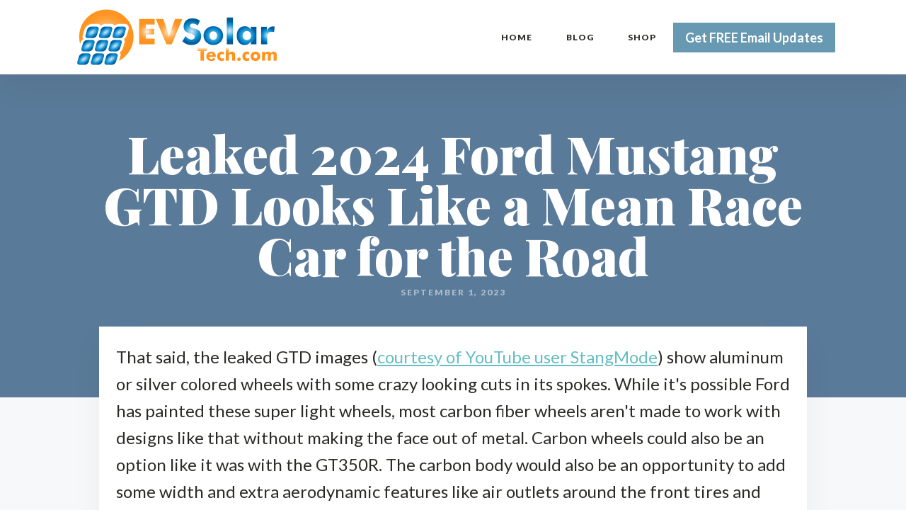

--- FILE ---
content_type: text/css
request_url: http://www.evsolartech.com/wp-content/uploads/oxygen/css/26.css?cache=1755107501&ver=6.9
body_size: 997
content:
#section-90-4 > .ct-section-inner-wrap{padding-top:0;padding-bottom:12px}#section-90-4{background-color:#6799b2}#div_block-46-4{flex-direction:column;display:flex;align-items:stretch;flex-grow:1;text-align:justify;justify-content:flex-start}#div_block-91-4{width:100%;flex-direction:row;display:flex;align-items:center;justify-content:flex-start;text-align:center}#div_block-118-4{width:100%;justify-content:space-between;flex-direction:row;text-align:justify;display:flex;align-items:center;margin-top:12px}@media (max-width:767px){#div_block-118-4{flex-direction:column;display:flex;align-items:center;text-align:center}}#link_button-145-26{background-color:#6799b2;border:1px solid #6799b2}#link_button-145-26{font-size:18px;font-weight:700}#_nav_menu-15-4 .oxy-nav-menu-hamburger-line{background-color:#2b2c27}@media (max-width:991px){#_nav_menu-15-4 .oxy-nav-menu-list{display:none}#_nav_menu-15-4 .oxy-menu-toggle{display:initial}#_nav_menu-15-4.oxy-nav-menu.oxy-nav-menu-open .oxy-nav-menu-list{display:initial}}#_nav_menu-15-4.oxy-nav-menu.oxy-nav-menu-open{margin-top:0 !important;margin-right:0 !important;margin-left:0 !important;margin-bottom:0 !important}#_nav_menu-15-4.oxy-nav-menu.oxy-nav-menu-open .menu-item a{padding-top:12px;padding-bottom:12px;padding-left:24px;padding-right:24px}#_nav_menu-15-4 .oxy-nav-menu-hamburger-wrap{width:18px;height:18px}#_nav_menu-15-4 .oxy-nav-menu-hamburger{width:18px;height:14px}#_nav_menu-15-4 .oxy-nav-menu-hamburger-line{height:2px;background-color:#566d8f}#_nav_menu-15-4.oxy-nav-menu-open .oxy-nav-menu-hamburger .oxy-nav-menu-hamburger-line:first-child{top:6px}#_nav_menu-15-4.oxy-nav-menu-open .oxy-nav-menu-hamburger .oxy-nav-menu-hamburger-line:last-child{top:-6px}#_nav_menu-15-4{font-family:'Lato'}#_nav_menu-15-4 .menu-item a{color:#2b2c27;font-size:12px;text-transform:uppercase;text-align:center;font-weight:900;letter-spacing:1px;padding-top:20px;padding-bottom:20px;padding-left:24px;padding-right:24px}#_nav_menu-15-4 .current-menu-item a{color:#65bec2;padding-bottom:16px;border-bottom-width:4px}#_nav_menu-15-4.oxy-nav-menu:not(.oxy-nav-menu-open) .sub-menu{background-color:#f7f8f9}#_nav_menu-15-4.oxy-nav-menu:not(.oxy-nav-menu-open) .menu-item a{justify-content:center}#_nav_menu-15-4.oxy-nav-menu:not(.oxy-nav-menu-open) .sub-menu .menu-item a{border:0;padding-top:20px;padding-bottom:20px}#_nav_menu-15-4 .menu-item:focus-within a,#_nav_menu-15-4 .menu-item:hover a{color:#6799b2;background-color:#f7f8f9}#_nav_menu-15-4.oxy-nav-menu:not(.oxy-nav-menu-open) .sub-menu:hover{background-color:#f7f8f9}#_nav_menu-15-4.oxy-nav-menu:not(.oxy-nav-menu-open) .menu-item a:hover{justify-content:center}#_nav_menu-15-4.oxy-nav-menu:not(.oxy-nav-menu-open) .sub-menu .menu-item a:hover{border:0;padding-top:20px;padding-bottom:20px}#_nav_menu-95-4 .oxy-nav-menu-hamburger-line{background-color:rgba(255,255,255,0.8)}@media (max-width:991px){#_nav_menu-95-4 .oxy-nav-menu-list{display:none}#_nav_menu-95-4 .oxy-menu-toggle{display:initial}#_nav_menu-95-4.oxy-nav-menu.oxy-nav-menu-open .oxy-nav-menu-list{display:initial}}#_nav_menu-95-4.oxy-nav-menu.oxy-nav-menu-open{background-color:#6799b2;margin-top:0 !important;margin-right:0 !important;margin-left:0 !important;margin-bottom:0 !important}#_nav_menu-95-4.oxy-nav-menu.oxy-nav-menu-open .menu-item a{padding-top:12px;padding-bottom:12px;padding-left:24px;padding-right:24px}#_nav_menu-95-4 .oxy-nav-menu-hamburger-wrap{width:18px;height:18px}#_nav_menu-95-4 .oxy-nav-menu-hamburger{width:18px;height:14px}#_nav_menu-95-4 .oxy-nav-menu-hamburger-line{height:2px;background-color:#ffffff}#_nav_menu-95-4.oxy-nav-menu-open .oxy-nav-menu-hamburger .oxy-nav-menu-hamburger-line:first-child{top:6px}#_nav_menu-95-4.oxy-nav-menu-open .oxy-nav-menu-hamburger .oxy-nav-menu-hamburger-line:last-child{top:-6px}#_nav_menu-95-4{font-family:'Lato'}#_nav_menu-95-4 .menu-item a{color:rgba(255,255,255,0.8);font-size:12px;text-transform:uppercase;text-align:center;font-weight:900;letter-spacing:1px;padding-top:20px;padding-bottom:20px;padding-left:24px;padding-right:24px}#_nav_menu-95-4 .current-menu-item a{color:#ffffff;padding-top:16px;border-top-width:4px}#_nav_menu-95-4.oxy-nav-menu:not(.oxy-nav-menu-open) .sub-menu{background-color:rgba(255,255,255,0.1)}#_nav_menu-95-4.oxy-nav-menu:not(.oxy-nav-menu-open) .menu-item a{justify-content:center}#_nav_menu-95-4.oxy-nav-menu:not(.oxy-nav-menu-open) .sub-menu .menu-item a{border:0;padding-top:20px;padding-bottom:20px}#_nav_menu-95-4 .menu-item:focus-within a,#_nav_menu-95-4 .menu-item:hover a{color:#ffffff;background-color:rgba(255,255,255,0.1)}#_nav_menu-95-4.oxy-nav-menu:not(.oxy-nav-menu-open) .sub-menu:hover{background-color:rgba(255,255,255,0.1)}#_nav_menu-95-4.oxy-nav-menu:not(.oxy-nav-menu-open) .menu-item a:hover{justify-content:center}#_nav_menu-95-4.oxy-nav-menu:not(.oxy-nav-menu-open) .sub-menu .menu-item a:hover{border:0;padding-top:20px;padding-bottom:20px}@media (max-width:991px){#_nav_menu-15-4.oxy-nav-menu:not(.oxy-nav-menu-open) .sub-menu .menu-item a{border:0}}@media (max-width:991px){#_nav_menu-95-4.oxy-nav-menu:not(.oxy-nav-menu-open) .sub-menu .menu-item a{border:0}}#_header-79-4 .oxy-nav-menu-open,#_header-79-4 .oxy-nav-menu:not(.oxy-nav-menu-open) .sub-menu{background-color:#ffffff}#_header-79-4{background-color:#ffffff;box-shadow:0px 20px 40px rgba(0,0,0,0.05)}.oxy-header.oxy-sticky-header-active > #_header_row-80-4.oxygen-show-in-sticky-only{display:block}

--- FILE ---
content_type: text/css
request_url: http://www.evsolartech.com/wp-content/uploads/oxygen/css/70.css?cache=1703518796&ver=6.9
body_size: 414
content:
#section-16-49 > .ct-section-inner-wrap{display:flex;flex-direction:column;align-items:center}#section-16-49{display:block}#section-16-49{background-color:#6799b2;color:#ffffff;text-align:center}#section-4-49 > .ct-section-inner-wrap{padding-top:0;display:flex;flex-direction:column;align-items:center}#section-4-49{display:block}#section-4-49{text-align:center;background-color:#f7f8f9}@media (max-width:767px){#section-4-49 > .ct-section-inner-wrap{padding-bottom:20px}}#div_block-11-49{width:100%;max-width:1000px;background-color:#ffffff;padding-top:0px;padding-left:24px;padding-right:24px;padding-bottom:0px;margin-top:-100px;box-shadow:0px 20px 40px rgba(0,0,0,0.05)}#div_block-34-70{width:33.33%;text-align:left;align-items:center}#div_block-35-70{width:33.33%;text-align:left;align-items:center}#div_block-36-70{width:33.34%;text-align:left;align-items:center}@media (max-width:991px){#new_columns-33-70> .ct-div-block{width:100% !important}}#headline-5-49{color:#ffffff}#text_block-25-49{margin-bottom:64px}#link_text-30-70{color:#0c0c0c;font-size:41px}